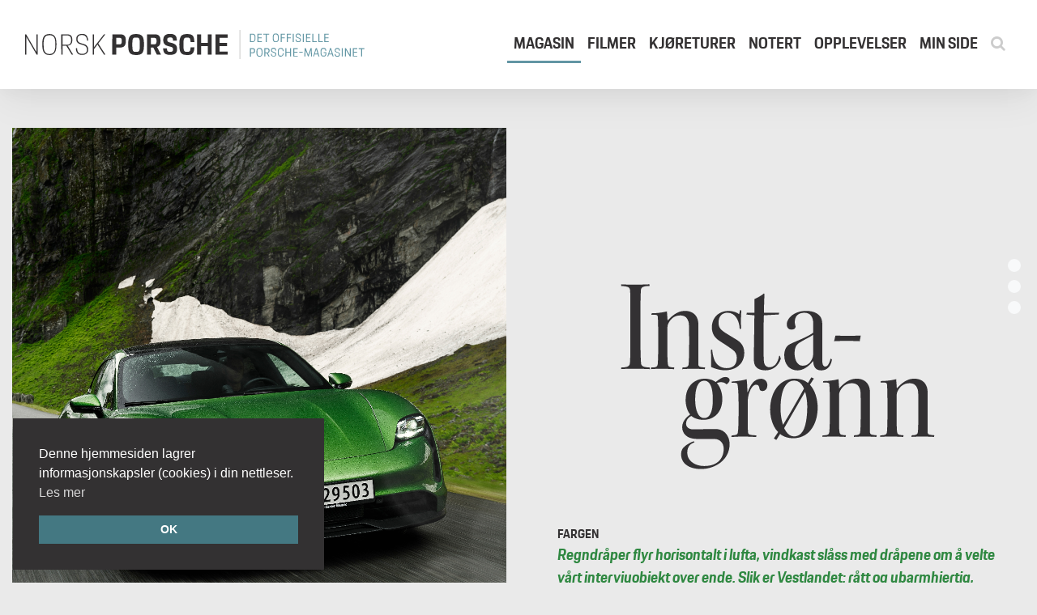

--- FILE ---
content_type: text/html; charset=UTF-8
request_url: https://www.norskporsche.no/magasin/insta-gronn
body_size: 7683
content:
<!doctype html>
<html lang="nb">

  <head>

    <meta charset="utf-8">
    <meta name="viewport" content="width=device-width, initial-scale=1, shrink-to-fit=no">
	<meta property="fb:app_id" content="2253751548282337">

    <link rel="stylesheet" href="/library/norskporsche/bootstrap/css/bootstrap.css">
    <link rel="stylesheet" href="/library/norskporsche/norskporsche-02042020.css">
	<link rel="stylesheet" href="/library/norskporsche/fonts/fontawesome/css/font-awesome.min.css">
      
    <title>Insta-grønn - Norsk Porsche</title>
    
    	<meta name="description" content="Regndråper flyr horisontalt i lufta, vindkast slåss med dråpene om å velte vårt intervjuobjekt over ende. Slik er Vestlandet: rått og ubarmhjertig, men også friskt og herlig. Her må man selv velge å være et glimt av farge.">
	    	    
    <link rel="apple-touch-icon" sizes="180x180" href="/library/favicon/apple-touch-icon.png">
	<link rel="icon" type="image/png" sizes="32x32" href="/library/favicon/favicon-32x32.png">
	<link rel="icon" type="image/png" sizes="16x16" href="/library/favicon/favicon-16x16.png">
	<link rel="mask-icon" href="/library/favicon/safari-pinned-tab.svg" color="#5bbad5">

	<!-- OpenGraph tags -->
	<meta property="og:site_name" content="Norsk Porsche">
	<meta property="og:type" content="website">
	<meta property="og:url" content="https://www.norskporsche.no/magasin/insta-gronn">

		<meta property="og:description" content="Regndråper flyr horisontalt i lufta, vindkast slåss med dråpene om å velte vårt intervjuobjekt over ende. Slik er Vestlandet: rått og ubarmhjertig, men også friskt og herlig. Her må man selv velge å være et glimt av farge.">
			<meta property="og:image" content="http://www.norskporsche.no//library/uploads/magasin/insta-gronn/_1200x800_crop_center-center_none/mamba-green-1.jpg">
		<!-- /OpenGraph tags -->
	
	<script async src="https://www.googletagmanager.com/gtag/js?id=UA-131831916-1"></script> <script>   window.dataLayer = window.dataLayer || [];   function gtag(){dataLayer.push(arguments);}   gtag('js', new Date());    gtag('config', 'UA-131831916-1'); </script>

  </head>
  <body 
  id=""
  class="  	"
    >
 

    <nav class="big-glow navbar sticky-top navbar-expand-xl navbar-light bg-white">
	<div class="topnav container-fluid ">

		<a href="/" class="navbar-brand"><img src="/library/norskporsche/grafikk/logo/norsk-porsche-sort.svg" width="250" height="26" alt="Norsk Porsche" class="logotype">
		

		<img src="/library/norskporsche/grafikk/logo/norsk-porsche-fjord-green-sub.svg"  height="36" alt="Det offisielle Porsche-magasinet" class="logotype-sub d-md-inline d-none">
				
		
		</a>
		<div class="d-flex ml-auto">
		<button class="navbar-toggler" type="button" data-toggle="collapse" data-target="#globalNavbar" aria-controls="globalNavbar" aria-expanded="false" aria-label="Toggle navigation"><span class="navbar-toggler-icon"></span></button>
		</div>
        
        <div class="collapse navbar-collapse" id="globalNavbar">
	        <ul class="navbar-nav ml-auto">
	            <li class="nav-item current"><a class="nav-link" href="/magasin">Magasin</a></li>
	            <li class="nav-item "><a class="nav-link" href="/filmer">Filmer</a></li>
                <li class="nav-item "><a class="nav-link" href="/kategori/kjøreopplevelser">Kjøreturer</a></li>
                <!-- <li class="nav-item "><a class="nav-link" href="/kart">På kartet</a></li> -->
                <li class="nav-item "><a class="nav-link" href="/notert">Notert</a></li>
                <li class="nav-item "><a class="nav-link" href="/opplevelser">Opplevelser</a></li>
                <li class="nav-item "><a class="nav-link" href="/minside">Min side</a></li>
                <li class="nav-item"><a class="nav-link" href="/sok"><i class="fa fa-search"></i></a></li>
            </ul>
         </div>
	 </div>
</nav>

	<!-- Skroll til toppen -->
	<a href="#innhold" id="skrolltopp" data-aos="fade-in"  data-aos-offset="200" data-aos-duration="600" class="d-md-inline d-none"><button type="button" title="Skroll opp" class="btn btn-fjord-green btn-round big-glow" ><span class="fa fa-angle-double-up" ></span></button></a>


  	<main id="innhold">
					
  
<style>
.magasinSakFarge {
    color: #2f8841;
}
</style>
  
<article> 
<time datetime="2021-07-08" pubdate="pubdate"></time>       


 <div class="container-fluid" >
 		
 		<section id="intro">
 		
 		
 	 	<div class="row align-items-center" >
 	<div class="col-md-6 pt-5">
 		 
					<img src="/library/uploads/magasin/insta-gronn/mamba-green-1.jpg" class="img-fluid" alt="Insta-grønn"  width="2604" height="3000" data-aos="fade-in" data-aos-duration="800" >
			</div>
 	<div class="col-md-6 pt-5 px-5">
 		
		
		 
					<img src="/library/uploads/magasin/insta-gronn/Insta-gr%C3%B8nn.svg" id="seksjon-intro" class="img-fluid" alt="Insta-grønn" data-aos="fade-in" data-aos-duration="200" >
				<div class="small text-uppercase"><strong>Fargen</strong></div>
 		<span class="ingress magasinSakFarge">Regndråper flyr horisontalt i lufta, vindkast slåss med dråpene om å velte vårt intervjuobjekt over ende. Slik er Vestlandet: rått og ubarmhjertig, men også friskt og herlig. Her må man selv velge å være et glimt av farge.</span>
 			
	</div>
	</div>
			<hr>
		<div class="d-flex flex-row align-items-center">
		<div class="">
			<a href="http://www.facebook.com/share.php?u=https://www.norskporsche.no/magasin/insta-gronn&title=Insta-gr%C3%B8nn"><button type="button" class="btn btn-light btn-round"><span class="fa fa-facebook-f"></span></button></a>
			<a href="mailto:?&subject=Insta-gr%C3%B8nn&body=https://www.norskporsche.no/magasin/insta-gronn"><button type="button" class="btn btn-light btn-round"><span class="fa fa-envelope"></span></button></a>
			<button data-toggle="collapse" href="#display-current-url"  aria-expanded="false" aria-controls="collapseExample" class="btn btn-light btn-round"><span class="fa fa-share-alt"></span></button>
		</div>
  		<div class="flex-grow-1 px-4">
  
  		<div class="collapse" id="display-current-url">
			<script>
			function kopierURL() {
			  var copyText = document.getElementById("URLinput");
			  copyText.select();
			  document.execCommand("copy");
			  alert("Nettadresse kopiert: " + copyText.value);
			}
			</script>
			<form>
 			
  				<div class="input-group">
  					<input type="text" class="form-control" id="URLinput" value="https://www.norskporsche.no/magasin/insta-gronn">
  					<span class="input-group-append">
    				<button class="btn btn-default" onclick="kopierURL()" type="submit">Kopier adresse</button>
  					</span>
				</div>
  				
			</form>
 			</div>
	
  
	  	</div>
  		<div class="pull-right">
  			 <!-- Publisert -->
  			  <small class="text-uppercase">
  			  
  			  		 		 	  															<strong>Utgivelse:</strong> <a href="http://www.norskporsche.no/magasin/utgivelser/norsk-porsche-nr-6">Norsk Porsche nr. 6</a>
												</small>
	 		 <!-- Publisert -->
	 		 	
  			 <!-- ByLine -->
  			 								 <small class="text-uppercase">
				 					   	<strong class="ml-2">Tekst: </strong>Christer Lundem
				  					</small>
								 <small class="text-uppercase">
				 						<strong class="ml-2">Foto:</strong> Marius Beck Dahle
									</small>
							 			<!-- /ByLine -->
  		</div>
	</div>
			
			
 		<hr>
 		 			
	 		
	 		
		

 
 	
 	<div data-spy="affix" id="dot-nav">
    	<ul>

		<li title="Start"><a href="#intro"><span class="dot-nav-title big-glow">Insta-grønn</span></a></li>

	    	
                 	
       		  <li title="Trollbundet på Instagram"><a href="#seksjon-2063"><span class="dot-nav-title big-glow">Trollbundet på Instagram</span></a></li>
	                	
                 	
                 	
                 	
       		  <li title="Vestlandets Walter Röhrl"><a href="#seksjon-2072"><span class="dot-nav-title big-glow">Vestlandets Walter Röhrl</span></a></li>
	                	
              	
	    </ul>
	</div>
 	
 	

 		
  <!-- Matrix -->
        
						 
						<!-- Innhold -->
					<div class="row my-5 justify-content-center" data-aos="fade-in">
					<div class="col-md-9 ">
						<p>Frank Fylling (42) kommer fra Vestnes, nær Molde. Han står støtt i vindkasta, er hverken redd for vestlandske vinder eller det å skille seg ut. – Skal man få til noe, må man våge å stikke fram nesen, sier han bestemt. Eiendomsmegleren elsker å kjøre artige biler og er ikke redd for Janteloven. – Man må rømme fra det uendelige grå. Bare det å gå å kjøpe en ny Porsche er et steg utenfor A4-ramma. Når du i tillegg bestiller fargen Mamba Green, har du tatt et bevisst valg. Han smiler og kaster et raskt kjærlig blikk bort på bilen sin.</p>
<p>Det er imidlertid litt tilfeldig at Fylling endte opp med akkurat denne fargen. Egentlig hadde han bestilt en mer normal grå Taycan med et vågalt rødt skinninteriør. Ettersom Frank kjører 40 000 km i året, bytter han ofte biler. Denne gangen måtte en selges før en ny kom inn. Da bruksbilen Audi e-tron var solgt, var dessverre den planlagte grå Taycanen allerede levert.<br /></p>

					</div>
					</div>
			<!-- /Innhold -->
					
		
						
						
									
				
			
				
     
		
        
						<!-- Ny Seksjon -->
					</section>
					<section id="seksjon-2063">
										
			<!-- /Seksjon -->
						 
					
		
						
						
									
				
			
				
     
		
        
						 
					
		
						
						<!-- Tekst og bilde -->
			<div class="row my-5 align-items-center" data-aos="fade-in">
			
									<div class="col-md-6 ">
							<p><strong>Trollbundet på Instagram<br /></strong>Inspirasjonen kom fra uventet hold. På <a href="https://www.instagram.com/porsche_norge/">Porsche Norges Instagram-konto</a> fant han reklamebilder fra Marius Beck Dahle. Beck Dahles bilder trollbandt Frank. På fotoene så man vill vestlandsnatur og en uimotståelig Mamba Green Porsche Taycan. Fylling ble forelsket der og da. Denne bilen måtte han bare ha! Dessverre var dette ikke helt enkelt – bilen tilhørte Jørgen Romestrand, som er leder for Porsche Center Ålesund. Sånne trivialiteter stopper ikke en engasjert eiendomsmegler. Etter å ha blitt plaget med lange mails og daglige telefoner, ga eieren til sist etter. Frank hadde endelig sin Mamba Green (fargekode M6S) Taycan. Nyansen er for øvrig oppkalt etter en svært giftig slangeart av mamba-slekten Dendroaspis, nærmere bestemt den østlige grønne mambaen som holder til i kystregionene i det sørlige Øst-Afrika. Fronten på en Taycan kan da også minne litt om en slange. Uansett skaper farge og bil reaksjoner. Mamba Green er ikke en kulør hentet fra Porsches arkiver, men et produkt av fremoverrettet filosofi. </p>
						</div>
						<div class="col-md-6 " data-aos="fade-in">
																					<img src="/library/uploads/magasin/insta-gronn/_800xAUTO_crop_center-center_none/mamba-green-2.jpg" class="img-fluid" alt="Mamba Green 2">
							<span class="small"></span>
													</div>
									
						</div>
			<!-- /Tekst og bilde -->
						
									
				
			
				
     
		
        
						 
					
		
						
						<!-- Tekst og bilde -->
			<div class="row my-5 align-items-center" data-aos="fade-in">
			
									<div class="col-md-6 " data-aos="fade-in">
																					<img src="/library/uploads/magasin/insta-gronn/_800xAUTO_crop_center-center_none/mamba-green-3.jpg" class="img-fluid" alt="Mamba Green 3">
							<span class="small"></span>
													</div>
						<div class="col-md-6 ">
							<p>Verden står nemlig ikke stille; det finnes skapende kreativ teknologi og farger som gir nye fornemmelser. Reaksjonene bilen vekker, får Frank til å dra på smilebåndet. – I grove trekk finnes det to typer respons: Enten «For en fantastisk farge!» eller «Oi, den var jammen grønn!». Uansett er ingen uberørte. </p>
<p>Fylling har hatt flere Porscher tidligere. Han liker kvaliteten og den helt spesielle følelsen du får av å kjøre en Porsche. <br />
– Ingen andre biler har den kombinasjonen av driftssikkerhet og sportslighet som Porsche har, sier han, med trykk på adjektivene. – I Taycan har jeg både komfort og brutalitet. At bilen er elektrisk, er faktisk ikke noe jeg tenker på. Først og fremst er det en rå sportsbil. Tidligere var jeg kanskje litt mer forsiktig med valg av farger. Foruten en Guards red 991 GT3 Club Sport har bilene mine ofte vært grå eller sorte.</p>
						</div>
						</div>
			<!-- /Tekst og bilde -->
						
									
				
			
				
     
		
        
						 
					
		
						
						
						<!-- Sitat -->
					<div class="row my-5 justify-content-center">
					<div class="col-md-10">
					<blockquote class="blockquote magasinSakFarge text-center">
 						 <p class="mb-0 text-center">«Først og fremst er det en rå sportsbil.»</p>
 						 					</blockquote>
					</div>
					</div>
			<!-- /Sitat -->
									
				
			
				
     
		
        
						<!-- Ny Seksjon -->
					</section>
					<section id="seksjon-2072">
										
			<!-- /Seksjon -->
						 
					
		
						
						
									
				
			
				
     
		
        
						 
						<!-- Innhold -->
					<div class="row my-5 justify-content-center" data-aos="fade-in">
					<div class="col-md-9 ">
						<p><strong>Vestlandets Walter Röhrl<br /></strong>Bilinteressen fikk han veldig tidlig. I barnehagen laget han racerbillyder og løp rundt med en tallerken i hånda som ratt. Onkelen kom alltid innom med forskjellige biler på tunet. Han hadde temmelig eklektisk smak. En dag sto en Fiat Croma Turbo der, en annen dag en Chevrolet Suburban. </p>
<p>Onkelens nysgjerrighet smittet over på den unge Fylling. Franks første bil ble en uvanlig Audi GT Coupé med den legendariske femsylindrede motoren. Ja, akkurat den samme motoren du hører brøle i rallyfilmer fra åttitallet med monsteret Audi Urquattro. GT Coupéen ble bygget om for å ligne en Urquattro og lakkert i safran-gull metallic. Med rally-tributen sin brummet unge Fylling rundt på krokete vestlandsveier og følte seg som <a href="https://en.wikipedia.org/wiki/Walter_R%C3%B6hrl" target="_blank" rel="noreferrer noopener">Walter Röhrl</a>. Dette var starten på en livslang pasjon og hyppige bilbytter. <br /></p>
<p>I dag har Fylling hatt navnet sitt på over 80 vognkort. Porsche-reisen hans startet i voksen alder, med et minne fra barndommen. Naboen restaurerte en flott VW Boble, og Fylling likte alltid formen på den. Porsche 911 var i hans verden den enkle Boblen som med tiden forvandlet seg til en vakker prinsesse. Fyllings første Porsche ble kjøpt i 2002: En klassisk 911, en sølv 993 C4. Her startet reisen som har ledet til en grønn Taycan.<br /></p>
<p>Ikke hvilken som helst Porsche, men en Mamba Green Taycan som kan få en lang vinter til å virke litt kortere. Vi ser Fylling og hans Taycan snirkle seg oppover fjellsidene som en slange. Gradvis forsvinner den som en grønn prikk inn i den grå tåka. Er det mulig at en farge på en bil kan få deg litt gladere? Etter å ha møtt Fylling og hans bil tror i alle fall vi det. Vi smiler selv i vår grå sedan på vei ned fra fjellene, mens vi drømmer at vi kjører en mambagrønn Taycan.</p>

					</div>
					</div>
			<!-- /Innhold -->
					
		
						
						
									
				
			
				
     
		
          
		<!-- Matrix -->
		

	

	<div class="row my-5 justify-content-center">
		
	</div>


		</section>
 		
	</div>
	
	
</article>
	
	<hr>
	 <div class="container-fluid">
 
 	<section id="relatert"  class="row">


                	<div class="col-12 col-md-3" data-aos="fade-up" data-aos-duration="000" >
						<!-- card -->
			
			
			 <div class="card mb-3" data-aos="fade-in" data-aos-easing="ease-in-quad" data-aos-duration="800">
				
							 
  				
					<a href="http://www.norskporsche.no/magasin/pastellpryd"><img src="/library/uploads/magasin/pastellpryd/_1600x1100_crop_center-center_none/fargen-beige-metallic.jpg" class="card-img" alt="Fargen Beige Metallic"></a>
								
								
								
				<div class="card-body d-flex flex-row">
					<a href="http://www.norskporsche.no/magasin/pastellpryd">
						<h3 class="card-title">Pastellpryd</h3>
						
						<div class="flex-grow-1">
							Helle Styrmoe er en sprudlende dame på knappe 60 år. Hun oser av overskudd og energi. Dette er en kv...
		  				</div>
		  				<div class="">
		  					<a href="http://www.norskporsche.no/magasin/pastellpryd" class="pull-right"><button type="button" class="btn btn-light btn-round"><span class="fa fa-arrow-right"></span></button></a>
		  				</div>
						
						
						
					</a>
				</div>
				
			  </div>
		
		<!-- /card -->
		
		
					</div>
			

                	<div class="col-12 col-md-3" data-aos="fade-up" data-aos-duration="100" >
						<!-- card -->
			
			
			 <div class="card mb-3" data-aos="fade-in" data-aos-easing="ease-in-quad" data-aos-duration="800">
				
							 
  				
					<a href="http://www.norskporsche.no/magasin/god-som-gull"><img src="/library/uploads/magasin/god-som-gull/_1600x1100_crop_center-center_none/fargen-1.jpg" class="card-img" alt="Fargen 1"></a>
								
								
								
				<div class="card-body d-flex flex-row">
					<a href="http://www.norskporsche.no/magasin/god-som-gull">
						<h3 class="card-title">God som gull</h3>
						
						<div class="flex-grow-1">
							I åkerlandskap og høstlig fargespill skinner en 1984-modell 928 S om kapp med solen. Platinum Metall...
		  				</div>
		  				<div class="">
		  					<a href="http://www.norskporsche.no/magasin/god-som-gull" class="pull-right"><button type="button" class="btn btn-light btn-round"><span class="fa fa-arrow-right"></span></button></a>
		  				</div>
						
						
						
					</a>
				</div>
				
			  </div>
		
		<!-- /card -->
		
		
					</div>
			

                	<div class="col-12 col-md-3" data-aos="fade-up" data-aos-duration="200" >
						<!-- card -->
			
			
			 <div class="card mb-3" data-aos="fade-in" data-aos-easing="ease-in-quad" data-aos-duration="800">
				
							 
  				
					<a href="http://www.norskporsche.no/magasin/vis-meg-hvilken-farge-du-har"><img src="/library/uploads/magasin/vis-meg-hvilken-farge-du-har/_1600x1100_crop_center-center_none/bahama-gelb-1.jpg" class="card-img" alt="Bahama Gelb 1"></a>
								
								
								
				<div class="card-body d-flex flex-row">
					<a href="http://www.norskporsche.no/magasin/vis-meg-hvilken-farge-du-har">
						<h3 class="card-title">Vis meg hvilken farge du har ...</h3>
						
						<div class="flex-grow-1">
							Farge har alltid vært et viktig moment for Porsche-eiere, og det er et stort utvalg å velge fra. I d...
		  				</div>
		  				<div class="">
		  					<a href="http://www.norskporsche.no/magasin/vis-meg-hvilken-farge-du-har" class="pull-right"><button type="button" class="btn btn-light btn-round"><span class="fa fa-arrow-right"></span></button></a>
		  				</div>
						
						
						
					</a>
				</div>
				
			  </div>
		
		<!-- /card -->
		
		
					</div>
			

                	<div class="col-12 col-md-3" data-aos="fade-up" data-aos-duration="300" >
						<!-- card -->
			
			
			 <div class="card mb-3" data-aos="fade-in" data-aos-easing="ease-in-quad" data-aos-duration="800">
				
							 
  				
					<a href="http://www.norskporsche.no/magasin/helt-gronn"><img src="/library/uploads/magasin/helt-gronn/_1600x1100_crop_center-center_none/2-fargen-1.jpg" class="card-img" alt="2 Fargen 1"></a>
								
								
								
				<div class="card-body d-flex flex-row">
					<a href="http://www.norskporsche.no/magasin/helt-gronn">
						<h3 class="card-title">Helt Grønn</h3>
						
						<div class="flex-grow-1">
							Irish Green har vært med 911 siden begynnelsen. Da Frode Nilsen kjøpte sin første 911, valgte han å ...
		  				</div>
		  				<div class="">
		  					<a href="http://www.norskporsche.no/magasin/helt-gronn" class="pull-right"><button type="button" class="btn btn-light btn-round"><span class="fa fa-arrow-right"></span></button></a>
		  				</div>
						
						
						
					</a>
				</div>
				
			  </div>
		
		<!-- /card -->
		
		
					</div>
			

        


 	</section>

</div>
	
		<div class="modal fade" id="NorskPorscheModal" tabindex="-1" role="dialog" aria-labelledby="NorskPorscheModalLabel" aria-hidden="true">
  <div class="modal-dialog" role="document">
    <div class="modal-content">

      
      <div class="modal-body">
		
		
       <button type="button" class="close" data-dismiss="modal" aria-label="Lukk">
          <i class="fa fa-times-circle" aria-hidden="true"></i>
        </button>        

                        <img src="" alt="" id="image" class="img-fluid">

      </div>

    </div>
  </div>
</div> 
	



			
	</main>	
	
	
	
		
	
			 <hr>
    <footer class="container-fluid py-1"  data-aos="fade-in" data-aos-once="true">
     
        <div class="row mt-3">
        <div class="col-6 col-md d-none d-sm-block">
          <h5>Magasin</h5>
          <ul class="list-unstyled">
            <li><a  href="/kategori/entusiasten">Entusiasten</a></li>
            <li><a  href="/kategori/roadtrip">Roadtrip</a></li>
            <li><a  href="/kategori/racing">Racing</a></li>
             <li><a  href="/magasin/">Flere kategorier</a></li>
             <li><a  href="/magasin/utgivelser">Utgivelser</a></li>
          </ul>
        </div>
        <div class="col-6 col-md d-none d-sm-block">
          <h5>Porsche i Norge</h5>
          <ul class="list-unstyled">
            <li><a  href="/klubb">Klubber</a></li>
            <li><a  href="/kalender">Kalender</a></li>
            <li><a  href="/kart">På kartet</a></li>
            <li><a  href="/sok">Søk</a></li>
          </ul>
        </div>
        <div class="col-6 col-md d-none d-sm-block">
          <h5>Siste saker</h5>
          <ul class="list-unstyled">

		
				
						 <li><a  href="http://www.norskporsche.no/magasin/luftkjolt-topptur-er-ren-opptur">Luftkjølt topptur er ren ...</a></li>
				 <li><a  href="http://www.norskporsche.no/magasin/en-smak-av-piemonte">En smak av Piemonte</a></li>
				 <li><a  href="http://www.norskporsche.no/magasin/pasjon-for-papaya">Pasjon for papaya</a></li>
				 <li><a  href="http://www.norskporsche.no/magasin/reisebrev-fra-namibia">Reisebrev fra Namibia</a></li>
		
          </ul>
        </div>
        <div class="col-6 col-md d-none d-sm-block">
          <h5>Andre kanaler</h5>
          <ul class="list-unstyled">
            <li><a  href="https://www.facebook.com/norskporsche" target="_blank">Facebook</a></li>
            <li><a  href="https://www.instagram.com/porsche_norge/" target="_blank">Instagram</a></li>
            <li><a  href="https://www.youtube.com/channel/UCY83k92yUy-0evx46JtCICg" target="_blank">YouTube</a></li>
            <li><a  href="http://www.porsche.no" target="_blank">Porsche Norge</a></li>
          </ul>
        </div>
        <div class="col-12 col-md ">
        <img src="/library/norskporsche/grafikk/logo/norsk-porsche-sort.svg" width="160" alt="Norsk Porsche" class="">
         <small>
          <ul class="list-unstyled mb-3 py-5 ">
            <li >&copy; 2018-2026</li>
            
            
					<li>
				<a href="http://www.norskporsche.no/personvern">Personvern</a>
							</li>
					<li>
				<a href="http://www.norskporsche.no/brukeravtale">Brukeravtale</a>
							</li>
					<li>
				<a href="http://www.norskporsche.no/om-norsk-porsche">Om Norsk Porsche</a>
							</li>
		
          </ul></small>
        </div>
      </div>
    </footer>
    
    	

		
	
    <script src="https://code.jquery.com/jquery-3.3.1.slim.min.js" integrity="sha384-q8i/X+965DzO0rT7abK41JStQIAqVgRVzpbzo5smXKp4YfRvH+8abtTE1Pi6jizo" crossorigin="anonymous"></script>
    <script src="https://cdnjs.cloudflare.com/ajax/libs/popper.js/1.14.3/umd/popper.min.js" integrity="sha384-ZMP7rVo3mIykV+2+9J3UJ46jBk0WLaUAdn689aCwoqbBJiSnjAK/l8WvCWPIPm49" crossorigin="anonymous"></script>

	<!-- AOS -->
    <link rel="stylesheet" href="https://cdnjs.cloudflare.com/ajax/libs/aos/2.3.4/aos.css">
  	<script src="https://cdnjs.cloudflare.com/ajax/libs/aos/2.3.4/aos.js"></script>
    <script>
  			AOS.init({
			   		once: true
					})
	</script>
	<!-- /AOS -->    

 
    <!-- Lightbox -->
   
   
    <!-- Vertical dot nav -->
	 <link rel="stylesheet" href="/library/norskporsche/modules/vertical-dot-nav/vertical-dot-nav.css">    
    <script src="/library/norskporsche/modules/vertical-dot-nav/vertical-dot-nav.js"></script>
    <!-- /Vertical dot nav -->
    
    
    <script src="/library/norskporsche/bootstrap/js/bootstrap.js"></script>
    <script src="/library/norskporsche/norskporsche.js"></script>


<div id="gdpr-acceptance" role="dialog" aria-live="polite" aria-label="cookieconsent" aria-describedby="cookieconsent:desc" class="cc-window cc-floating cc-type-info cc-theme-block cc-bottom cc-left" style="display: none">
	<span id="cookieconsent:desc" class="cc-message">Denne hjemmesiden lagrer informasjonskapsler (cookies) i din nettleser.&nbsp; <a aria-label="learn more about cookies" role="button" tabindex="0" class="cc-link" href="/personvern" rel="noopener noreferrer nofollow" target="_blank">Les mer</a></span>
	<div class="cc-compliance">
		<a id="consent-button" href="#" aria-label="dismiss cookie message" role="button" tabindex="0" class="cc-btn cc-dismiss">OK</a>
	</div>
</div>

<script type="text/javascript">
  // Run immediately - no need to wait for page load for this simple check
  (function() {
    // Only show banner if consent hasn't been given
    if (localStorage.getItem('gdpr-accept') !== 'ok') {
      document.getElementById("gdpr-acceptance").style.display = 'block';
    }

    // If accept, hide banner and remember choice
    document.getElementById("consent-button").onclick = function() {
      document.getElementById("gdpr-acceptance").style.display = 'none';
      localStorage.setItem('gdpr-accept', 'ok');
    };
  })();
</script>

  </body>
</html>

--- FILE ---
content_type: text/css
request_url: https://www.norskporsche.no/library/norskporsche/norskporsche-02042020.css
body_size: 3271
content:
/*!
 * Norsk Porsche
 */
  
@font-face {
  font-family: 'PorscheNext';
  src: url('/library/norskporsche/fonts/PorscheNext/PorscheNext-Bold.ttf') format('truetype');
  font-weight: 700;
  font-style: normal;
}
@font-face {
  font-family: 'PorscheNext';
  src: url('/library/norskporsche/fonts/PorscheNext/PorscheNext-Thin.ttf') format('truetype');
  font-weight: 100;
  font-style: normal;
}
@font-face {
  font-family: 'PorscheNext';
  src: url('/library/norskporsche/fonts/PorscheNext/PorscheNext-Italic.ttf') format('truetype');
  font-weight: 400;
  font-style: italic;
}
@font-face {
  font-family: 'PorscheNext';
  src: url('/library/norskporsche/fonts/PorscheNext/PorscheNext-BoldItalic.ttf') format('truetype');
  font-weight: 700;
  font-style: italic;
}
@font-face {
  font-family: 'PorscheNext';
  src: url('/library/norskporsche/fonts/PorscheNext/PorscheNext-Regular.ttf') format('truetype');
  font-weight: 400;
  font-style: normal;
}
@font-face {
  font-family: 'PorscheNext';
  src: url('/library/norskporsche/fonts/PorscheNext/PorscheNext-ThinItalic.ttf') format('truetype');
  font-weight: 100;
  font-style: italic;
}

@font-face {
  font-family: 'Kepler';
  src: url('/library/norskporsche/fonts/Kepler/KeplerStd-ScnDisp.otf') format('opentype');
  font-weight: 400;
  font-style: normal;
}

/*!
 * Fade in/out
 */

#innhold {
    animation: fadeSiteIn 0.5s ease forwards; /* [1] */
}

#innhold.fadeSiteOut {
  animation:  fadeSiteOut 0.5s ease forwards; /* [2] */
}


@keyframes fadeSiteIn { /* [1] */
    from   { opacity: 0; }
    to    { opacity: 1; }
}

@keyframes fadeSiteOut { /* [2] */
    from   { opacity: 1; }
    to     { opacity: 0; }
}


/*!
 * General
 */
 

html,
body {
  height: 100%;
 scroll-behavior: smooth;
}



body {
  
  	font-family: PorscheNext, sans-serif;
	background-color: #eaeaea;
    font-size: 1rem;
    font-weight: 100;
	font-size: 1.2rem;
    line-height: 1.5;
    color:#333132;    
	}


a:link, a:visited {
color: #333132;
text-decoration:none;
}

a, a:hover {
color: #447882;
text-decoration:none;
}

footer a {
    color:#333132;
    opacity:0.5;
}
.container-fluid {
    max-width: 1600px;
    
}

::-moz-selection {
 color: white;
 background-color: #6296a4;
}
::selection {
 color: white;
 background-color: #6296a4;
}

.bg-dark {
    background-color: #333132 !important;
}


.red {
color: #f26f61 !important;
}

.fjord-green {
color: #447882 !important;
}
.fjord-green-3 {
color: #6296a4 !important;
}

#innhold {
min-height:500px;
}
.text-light {
color: #eaeaea !important;
}

.strong {
font-weight:800;
}

.fa {
 color:#ccc;
}
.fa:hover {
 color:#447882;
}

.btn-round {
    width: 40px;
    height: 40px;
    border-radius: 50%;
}

.btn {
        border-radius: 2rem;
        transition: 0.5s;
          background-size: 200% auto;
    }
    
.btn:hover {
  background-position: right center; 
}

.btn-fjord-green {
background-color: #447882;
background-image: linear-gradient(to right, #447882 0%, #6296a4 100%);
}

.btn-branded {
border-radius: 0rem;
background-color: #D5001C;
}

.form-control, .input-group {
        border-radius: 2rem;
}    
.navbar {
	text-transform:uppercase;
	font-weight:600;
	
}

.navbar .container-fluid {
    margin: 1rem auto;   
}

.navbar-brand {
    padding-top: 0.8rem;
    padding-bottom: 0.8rem;
}

.navbar-light .navbar-nav .nav-link {
    color:#333132;
}


.navbar-light .navbar-nav  a:hover.nav-link {
  color: #447882;
}

.nav-item.current a {
border-bottom:3px solid #6296a4;
}



footer.container-fluid {
    
}

.grow { transition: all .2s ease-in-out; }
.grow:hover { transform: scale(1.1); }

.big-glow {
box-shadow: 0 4px 24px rgba(0,0,0,.05), 0 14px 48px rgba(0,0,0,.06);
}


.card, .card-img  {
  border-radius: 0;
  border:0;
  }

.card-img-overlay {
    position: absolute;
    top:auto;
    right: 0;
    bottom: 0;
    left: 0;
    padding: 1.25rem;
}
.card-text {
font-size:1rem;
line-height:1.2rem;
}

.backgroundimage {
  height: 100%; 
  background-position: top center;
  -webkit-background-size: cover;
  -moz-background-size: cover;
  -o-background-size: cover;
  background-size: cover;  background-repeat: no-repeat;
  
}

.backgroundimagetext a, .backgroundimagetext a:visited {
position:absolute;
padding:2rem;
bottom:2rem;
right:2rem;
color:#fff;
text-shadow: 1px 1px #000;
}

.blockquote {
font-size:1.8em;
font-weight:700;
font-style:italic;
}


h1 {
    font-family: Kepler, serif;
    font-size: 4rem;
    letter-spacing:-0.1rem;
    line-height:4rem;
}

@media screen and (max-width:768px){
  h1{
     font-size:2em;
      letter-spacing:-0.05rem;

  }    
}

h2, h3  {
	font-weight:100;
}

h2.card-title {
    font-family: Kepler, serif;
   
}

h3.card-title {
    font-family: Kepler, serif;
   
}

h4 {
	font-weight:800;
}



.ingress {
font-weight:700;
font-style:italic;
}

.vertical-border-right {
border-right: 1px solid rgba(0, 0, 0, 0.1);
}
.vertical-border-left {
border-left: 1px solid rgba(0, 0, 0, 0.1);
}

p a:link {
color:#333132;
  background-image: linear-gradient(to right, #447882, #447882);
  background-position: 0 1.6rem;
  background-repeat: repeat-x;
  background-size: 2px 2px;
}
p a:hover {
text-decoration:none;
}

.hover-effect:hover {
 opacity:0.8;
  transition: opacity .2s ease-out;
  -moz-transition: opacity .2s ease-out;
  -webkit-transition: opacity .2s ease-out;
  -o-transition: opacity .2s ease-out;
}
 
.kart-markor-inner-wrapper {
width:250px;
}

.kart-markor-inner-wrapper h5 {
font-family: PorscheNext, sans-serif;
}

.form-control {
background-color:#f8f9fa;
border:#f8f9fa;
}

.bg-gradient-dark {
background: -moz-linear-gradient(top, rgba(0,0,0,0) 0%, rgba(0,0,0,1) 100%);
background: -webkit-linear-gradient(top, rgba(0,0,0,0) 0%,rgba(0,0,0,1) 100%);
background: linear-gradient(to bottom, rgba(0,0,0,0) 0%,rgba(0,0,0,1) 100%);
filter: progid:DXImageTransform.Microsoft.gradient( startColorstr='#00000000', endColorstr='#000000',GradientType=0 );
}

.bg-gradient-white-top {

background: -moz-linear-gradient(top, rgba(255,255,255,1) 0%, rgba(255,255,255,0) 100%);
background: -webkit-linear-gradient(top, rgba(255,255,255,1) 0%,rgba(255,255,255,0) 100%);
background: linear-gradient(to bottom, rgba(255,255,255,1) 0%,rgba(255,255,255,0) 100%);
filter: progid:DXImageTransform.Microsoft.gradient( startColorstr='#fff', endColorstr='#fff',GradientType=0 );
}



.navbar .navbar-toggler-icon {
background-image: url('/library/norskporsche/grafikk/navigasjon/hamburger1.svg?color=447882');
border-color:#fff;
}
.navbar-toggler {
  border: none;
  outline: none;
}

/*!
 * Branded Opplevelser
 */
 
 .seksjon-opplevelser {
 	background-color: #fff;	
 	}
 

/*!
 * Modal
 */
 
.modal-dialog {
      max-width: 90%;
      margin: 30px auto;
  }


.modal-body {
  position:relative;
  padding:0px;
  min-height:400px;
  background:#ccc;
}


.close {
  position:absolute;
  right:-30px;
  top:0;
  z-index:9999;
  font-size:2rem;
  font-weight: normal;
  color:#fff;
  opacity:1;
}

#image {
  min-height:200px;
}


#skrolltopp {
  position: fixed;
  bottom: 3rem; /* Place the button at the bottom of the page */
  left: 3rem; /* Place the button 30px from the right */
  z-index: 99; /* Make sure it does not overlap */
}


/* COOKIEBAR */
.cc-window{opacity:1;-webkit-transition:opacity 1s ease;transition:opacity 1s ease}.cc-window.cc-invisible{opacity:0}.cc-animate.cc-revoke{-webkit-transition:transform 1s ease;-webkit-transition:-webkit-transform 1s ease;transition:-webkit-transform 1s ease;transition:transform 1s ease;transition:transform 1s ease,-webkit-transform 1s ease}.cc-animate.cc-revoke.cc-top{-webkit-transform:translateY(-2em);transform:translateY(-2em)}.cc-animate.cc-revoke.cc-bottom{-webkit-transform:translateY(2em);transform:translateY(2em)}.cc-animate.cc-revoke.cc-active.cc-top{-webkit-transform:translateY(0);transform:translateY(0)}.cc-animate.cc-revoke.cc-active.cc-bottom{-webkit-transform:translateY(0);transform:translateY(0)}.cc-revoke:hover{-webkit-transform:translateY(0);transform:translateY(0)}.cc-grower{max-height:0;overflow:hidden;-webkit-transition:max-height 1s;transition:max-height 1s}
.cc-revoke,.cc-window{position:fixed;overflow:hidden;-webkit-box-sizing:border-box;box-sizing:border-box;font-family:Helvetica,Calibri,Arial,sans-serif;font-size:16px;line-height:1.5em;display:-webkit-box;display:-ms-flexbox;display:flex;-ms-flex-wrap:nowrap;flex-wrap:nowrap;z-index:9999}.cc-window.cc-static{position:static}.cc-window.cc-floating{padding:2em;max-width:24em;-webkit-box-orient:vertical;-webkit-box-direction:normal;-ms-flex-direction:column;flex-direction:column}.cc-window.cc-banner{padding:1em 1.8em;width:100%;-webkit-box-orient:horizontal;-webkit-box-direction:normal;-ms-flex-direction:row;flex-direction:row}.cc-revoke{padding:.5em}.cc-revoke:hover{text-decoration:underline}.cc-header{font-size:18px;font-weight:700}.cc-btn,.cc-close,.cc-link,.cc-revoke{cursor:pointer}.cc-link{opacity:.8;text-decoration:underline}.cc-link:hover{opacity:1}.cc-link:active,.cc-link:visited{color:initial}.cc-btn{display:block;padding:.4em .8em;font-size:.9em;font-weight:700;border-width:2px;border-style:solid;text-align:center;white-space:nowrap}.cc-highlight .cc-btn:first-child{background-color:transparent;border-color:transparent}.cc-highlight .cc-btn:first-child:focus,.cc-highlight .cc-btn:first-child:hover{background-color:transparent;text-decoration:underline}.cc-close{display:block;position:absolute;top:.5em;right:.5em;font-size:1.6em;opacity:.9;line-height:.75}.cc-close:focus,.cc-close:hover{opacity:1}
.cc-revoke.cc-top{top:0;left:3em;border-bottom-left-radius:.5em;border-bottom-right-radius:.5em}.cc-revoke.cc-bottom{bottom:0;left:3em;border-top-left-radius:.5em;border-top-right-radius:.5em}.cc-revoke.cc-left{left:3em;right:unset}.cc-revoke.cc-right{right:3em;left:unset}.cc-top{top:1em}.cc-left{left:1em}.cc-right{right:1em}.cc-bottom{bottom:1em}.cc-floating>.cc-link{margin-bottom:1em}.cc-floating .cc-message{display:block;margin-bottom:1em;hyphens:manual}.cc-window.cc-floating .cc-compliance{-webkit-box-flex:1;-ms-flex:1 0 auto;flex:1 0 auto}.cc-window.cc-banner{-webkit-box-align:center;-ms-flex-align:center;align-items:center}.cc-banner.cc-top{left:0;right:0;top:0}.cc-banner.cc-bottom{left:0;right:0;bottom:0}.cc-banner .cc-message{display:block;-webkit-box-flex:1;-ms-flex:1 1 auto;flex:1 1 auto;max-width:100%;margin-right:1em}.cc-compliance{display:-webkit-box;display:-ms-flexbox;display:flex;-webkit-box-align:center;-ms-flex-align:center;align-items:center;-ms-flex-line-pack:justify;align-content:space-between}.cc-floating .cc-compliance>.cc-btn{-webkit-box-flex:1;-ms-flex:1;flex:1}.cc-btn+.cc-btn{margin-left:.5em}
@media print{.cc-revoke,.cc-window{display:none}}@media screen and (max-width:900px){.cc-btn{white-space:normal}}@media screen and (max-width:414px) and (orientation:portrait),screen and (max-width:736px) and (orientation:landscape){.cc-window.cc-top{top:0}.cc-window.cc-bottom{bottom:0}.cc-window.cc-banner,.cc-window.cc-floating,.cc-window.cc-left,.cc-window.cc-right{left:0;right:0}.cc-window.cc-banner{-webkit-box-orient:vertical;-webkit-box-direction:normal;-ms-flex-direction:column;flex-direction:column}.cc-window.cc-banner .cc-compliance{-webkit-box-flex:1;-ms-flex:1 1 auto;flex:1 1 auto}.cc-window.cc-floating{max-width:none}.cc-window .cc-message{margin-bottom:1em}.cc-window.cc-banner{-webkit-box-align:unset;-ms-flex-align:unset;align-items:unset}.cc-window.cc-banner .cc-message{margin-right:0}}
.cc-floating.cc-theme-classic{padding:1.2em;border-radius:5px}.cc-floating.cc-type-info.cc-theme-classic .cc-compliance{text-align:center;display:inline;-webkit-box-flex:0;-ms-flex:none;flex:none}.cc-theme-classic .cc-btn{border-radius:5px}.cc-theme-classic .cc-btn:last-child{min-width:140px}.cc-floating.cc-type-info.cc-theme-classic .cc-btn{display:inline-block}
.cc-theme-edgeless.cc-window{padding:0}.cc-floating.cc-theme-edgeless .cc-message{margin:2em;margin-bottom:1.5em}.cc-banner.cc-theme-edgeless .cc-btn{margin:0;padding:.8em 1.8em;height:100%}.cc-banner.cc-theme-edgeless .cc-message{margin-left:1em}.cc-floating.cc-theme-edgeless .cc-btn+.cc-btn{margin-left:0}
#gdpr-acceptance, #gdpr-acceptance a {
    background-color: rgb(51, 49, 50);
    color: #fff;
}
#gdpr-acceptance a#consent-button {
    background: white;
    background-color: rgb(68, 120, 130);
    border: none;
}
#gdpr-acceptance a#consent-button:hover {
    background-color: rgb(106, 158, 168);
}

--- FILE ---
content_type: text/css
request_url: https://www.norskporsche.no/library/norskporsche/modules/vertical-dot-nav/vertical-dot-nav.css
body_size: 314
content:


#dot-nav {

direction: rtl;  
position:fixed;
	right: 10px;
	top: 50%;
	margin-top: -50px;
	height: 100px;
	z-index: 500;
}

a .dot-nav-title {
background-color:#f8f9fa;
	border-radius: 15px 15px 15px 15px;
border:15px solid #f8f9fa;
font-weight:500;
margin-right:15px;
opacity: 0;
  white-space: nowrap;
  visibility: hidden;
  transition: visibility 0s linear 300ms, opacity 300ms;

}
a:hover .dot-nav-title {
 opacity: 1;
  visibility: visible;
  transition: visibility 0s linear 0s, opacity 300ms;
}
#dot-nav ul {
	list-style: none;
	margin:0;
	padding: 0;
}
#dot-nav li {
	position: relative;
	background-color: #f8f9fa;
	border:3px solid #f8f9fa;
	border-radius: 15px 15px 15px 15px;
	cursor: pointer;
	padding: 5px;
	height: 10px;
	margin: 10px 10px 0px 0px;
	width: 10px;
	vertical-align:bottom;
	
}
#dot-nav li.active, #dot-nav li:hover {
	background-color: #447882;
}

#dot-nav a {
	outline: 0;
	vertical-align:top;
	margin: 0px 0px 0px 25px;
	position: relative;
	top:-15px;
}


--- FILE ---
content_type: image/svg+xml
request_url: https://www.norskporsche.no/library/uploads/magasin/insta-gronn/Insta-gr%C3%B8nn.svg
body_size: 2227
content:
<?xml version="1.0" encoding="UTF-8"?>
<!-- Generator: Adobe Illustrator 25.2.1, SVG Export Plug-In . SVG Version: 6.00 Build 0)  -->
<svg xmlns="http://www.w3.org/2000/svg" xmlns:xlink="http://www.w3.org/1999/xlink" id="Layer_1" x="0px" y="0px" viewBox="0 0 841.9 595.3" style="enable-background:new 0 0 841.9 595.3;" xml:space="preserve">
<style type="text/css">
	.st0{fill:#333133;}
</style>
<g>
	<path class="st0" d="M139.3,185.7c0-21.7,0-28.3-0.3-35.9c-0.3-8.4-3.8-9.2-17.3-10.2l0.3-3.1c5.4,0.3,16.8,0.8,26.3,0.8   c9.2,0,22.2-0.8,27.5-0.8l0.3,3.1c-12.5,0.3-16.1,2.3-16.6,8.2c-0.3,5.1-0.8,16.1-0.8,36.7v60.4c0,22.2,0.5,33.4,1,41   c0.3,7.4,4.3,8.7,16.6,9.4v3.1c-6.6-0.3-19.6-0.8-28.3-0.8c-8.4,0-21.2,0.3-26.3,0.8l0.3-3.1c12-0.3,16.1-2.3,16.6-8.7   c0.5-5.9,0.8-14.8,0.8-41.8V185.7z"></path>
	<path class="st0" d="M178.8,295.3c10.2-0.3,12.5-1,13-7.6c0.5-7.9,0.8-16.8,0.8-28v-29.1c0-14.5-0.3-25.2-0.8-31.9   c-0.3-3.8-1.8-4.3-12.2-4.1l0.3-2.8c8.9,0,20.9-1.3,29.3-3.6c0.5,5.6,1,13.3,1.3,17.6c7.9-8.7,18.6-18.6,33.1-18.6   c13.3,0,20.1,6.6,23.2,13.3c1.8,3.8,2.5,8.2,2.5,13v74.9c0,5.4,1.5,5.9,13,6.9l-0.8,3.1c-5.4,0-13.3-0.8-22.4-0.8   s-16.8,0.8-20.6,0.8l0.5-3.1c8.9-0.3,11.2-1.8,11.7-6.4c0.5-5.4,1-17.3,1-41.3c0-35.7-0.3-37.7-2-41.5c-2.3-6.6-6.9-10.2-15-10.2   c-10.2,0-17.8,5.6-22.2,14.3c-2,3.8-2.3,6.1-2.3,11v38.5c0,11,0,23.2,0.8,28.5c0.5,5.4,2.3,6.6,12.5,7.1l-0.8,3.1   c-4.1,0-15.8-0.8-22.7-0.8c-7.6,0-16.1,0.5-21.2,0.8V295.3z"></path>
	<path class="st0" d="M348.3,222.1c-0.8-17.3-8.9-31.4-23.2-31.4c-10.2,0-17.3,6.4-17.3,19.4c0,6.6,2.6,11.7,8.2,15.6   c6.1,4.6,19.9,12.5,27.5,17.3c9.2,5.9,13.5,14,13.5,24.2c0,21.2-16.1,33.4-37,33.4c-9.9,0-20.9-3.6-26.5-6.4   c0-4.8,0.3-22.7-0.3-32.4l2.5-1c0.3,4.6,1.3,11.5,3.6,18.4c4.1,11.7,13.5,17.3,24,17.3c13.3,0,19.6-7.4,19.4-20.1   c0-5.4-2.3-11.2-7.9-15c-6.1-4.6-17.6-12-24.2-16.3c-9.7-5.9-15.5-14-15.5-26.5c0-17.8,12.5-31.3,31.9-31.3   c7.9,0,16.8,3.1,20.1,6.4l2-8.2l2.3,1c-1,12.7-1,25.2-0.3,34.4L348.3,222.1z"></path>
	<path class="st0" d="M423.8,190.5l-1,3.6l-28.3,1.5c-0.3,8.7-0.8,22.7-0.8,43.1c0,28.3,0.3,39.5,1,46.4c1,6.6,5.1,9.7,10.4,9.7   c9.9,0,16.3-8.9,18.6-21.9h1.3l1.8,5.6c-4.6,14-15.3,22.2-29.3,22.2c-8.9,0-15-2.6-18.4-6.9c-2.5-3.3-3.8-7.4-3.8-14.8   c0-21.2,1-60.7,1-83.3l-15.3-1.5l1-3.6h14.5c0-7.9,0-19.9,0-26c7.6-3.3,14.5-7.6,17.8-10.5l1.3,0.3c-0.3,6.1-1,24.2-1,36.2H423.8z"></path>
	<path class="st0" d="M488.7,211.4c0-11.7-4.8-20.6-16.6-20.6c-12.7,0-18.6,6.9-18.6,17.6c0,3.1,0.8,5.6,1.3,7.9   c0.5,2-0.5,3.8-1.5,4.8c-1.8,1.5-4.6,1.8-6.4,1.8c-4.8,0-8.7-3.3-8.7-10.2c0-10.5,13.3-25.5,37-25.5c16.8,0,24.2,6.9,27.5,11.7   c2,3.1,3.3,8.4,3.3,12.7c0,7.4,0,49.7,0,69.3c0,10.7,2.8,12.5,5.9,12.5c4.6,0,7.9-6.6,9.9-15l2.8,1.5c-2.5,15-10.7,20.9-20.6,20.9   c-11,0-15-7.1-15.3-18.1c-9.2,11.5-19.9,18.1-30.1,18.1c-16.1,0-25.2-12.5-25.2-28.8c0-9.2,3.1-17.6,11-21.4   c14.8-7.1,34.4-14,44.3-21.9V211.4z M453.1,268.5c0,12.2,5.4,23.4,15.3,23.4c10.2,0,15.8-6.6,19.1-15.5c0.8-2,1.3-7.1,1.3-9.4   v-34.2c-6.6,4.6-16.1,8.7-24.5,14c-5.6,3.3-11.2,7.4-11.2,21.4V268.5z"></path>
	<path class="st0" d="M531.1,234.4c16.8,0.5,29.8,0.5,48.4,0l-2,10.7c-18.6-0.8-32.6-0.8-48.9,0L531.1,234.4z"></path>
</g>
<g>
	<path class="st0" d="M261.9,438.3c-5.6,1.8-13.8,5.9-13.8,19.4c0,16.3,15.3,25.7,32.6,25.7c25.5,0,37-14.8,37-33.1   c0-10.7-7.4-18.1-16.3-18.4c-13.3-0.3-28.5,0-36.2-0.3c-8.9-0.3-15.8-2.3-20.9-7.6c-3.6-3.6-5.9-8.7-5.9-14.8   c0-11,7.9-19.1,15.3-24.2c-5.9-6.9-8.7-17.6-8.7-27.5c0-27.3,17.6-40.8,36.4-40.8c11.2,0,18.1,4.1,20.9,6.4   c8.2-6.4,13.5-9.7,18.6-9.7c5.4,0,8.2,3.6,8.2,6.1c-0.3,3.3-3.8,6.9-6.1,7.9c-2-2.3-5.9-4.1-9.9-4.1c-3.3,0-5.9,0.5-8.4,1.8   c7.4,8.4,10.4,20.6,10.4,30.1c0,26.3-16.6,40-35.9,40c-11,0-18.9-3.6-23.2-7.4c-6.1,2.6-10.2,8.2-10.2,15c0,6.4,6.1,10.5,12.5,10.5   c14.8,0,26.5-0.5,44.4-0.5c6.4,0,12.2,2,17.1,6.4c5.9,5.4,9.2,14,9.2,22.2c0,30.8-28.3,47.7-54.5,47.7c-23.7,0-38.2-11-38.2-28.3   c0-7.1,2.8-11.7,7.4-15.3c3.6-3.1,11-7.6,16.8-9.4L261.9,438.3z M280,320.5c-12,0-16.8,15.8-16.8,35.4c0,16.6,4.1,35.9,17.1,35.9   c13.3,0,16.6-17.8,16.6-34.9c0-15.3-1.8-36.4-16.6-36.4H280z"></path>
	<path class="st0" d="M346,360.3c0-18.1-1-28-1.8-32.1c-0.5-2.5-1.8-3.6-4.6-3.6h-7.1l0.5-2.5c6.9-0.5,21.9-2,27.8-4.3l0.8,0.5   c0.8,5.9,1.3,18.6,1.3,24h0.8c4.8-13.5,12.2-25.5,25.2-25.5c6.9,0,12.2,4.8,12.2,12.2c0,8.9-6.1,11.2-8.9,11.2s-5.6-1-5.9-3.6   c-1-5.6-2-8.4-6.9-8.4c-6.1,0-11.2,8.7-14,18.9c-1.3,4.8-1.8,8.9-1.8,16.3c0,36.2,0,47.9,0.5,54.5c0.3,5.1,1.5,6.4,16.1,6.9   l-0.5,3.1c-5.9,0-16.3-0.8-25.2-0.8c-9.4,0-16.1,0.8-22.2,0.8l0.8-3.1c9.7-0.3,11.2-1.8,11.7-6.1c0.8-5.6,1.3-16.6,1.3-32.4V360.3z   "></path>
	<path class="st0" d="M490,316.4l-7.6,11.7c9.9,10.7,14.8,28,14.8,43.6c0,31.4-16.1,58.6-46.6,58.6c-10.4,0-19.4-3.1-25.2-8.2   l-7.1,11.5l-4.8-2.8l8.2-12.2c-10.5-10.2-15.3-28-15.3-43.1c0-31.6,16.8-58.9,46.6-58.9c11.7,0,19.4,3.3,25.7,8.2l6.4-10.7   L490,316.4z M426.3,375.1c0,10.2,2.3,23.2,4.8,29.6c13.5-22.2,28-47.7,40-69.1c-3.6-7.6-8.7-15.3-18.9-15.3   c-8.2,0-14.3,4.6-18.9,13.5c-4.3,8.2-7.1,22.4-7.1,41V375.1z M477.3,370c0-10.2-1.8-21.4-4.1-28.3c-11.7,19.9-26.5,45.9-40,69.3   c3.8,8.2,10.2,15.8,18.6,15.8c8.2,0,14.3-4.1,18.9-13.5c3.8-8.7,6.6-23.7,6.6-43.1V370z"></path>
	<path class="st0" d="M506.6,424.8c10.2-0.3,12.5-1,13-7.6c0.5-7.9,0.8-16.8,0.8-28V360c0-14.5-0.3-25.2-0.8-31.9   c-0.3-3.8-1.8-4.3-12.2-4.1l0.3-2.8c8.9,0,20.9-1.3,29.3-3.6c0.5,5.6,1,13.3,1.3,17.6c7.9-8.7,18.6-18.6,33.1-18.6   c13.3,0,20.1,6.6,23.2,13.3c1.8,3.8,2.5,8.2,2.5,13v74.9c0,5.4,1.5,5.9,13,6.9l-0.8,3.1c-5.4,0-13.3-0.8-22.4-0.8   c-9.2,0-16.8,0.8-20.6,0.8l0.5-3.1c8.9-0.3,11.2-1.8,11.7-6.4c0.5-5.4,1-17.3,1-41.3c0-35.7-0.3-37.7-2-41.5   c-2.3-6.6-6.9-10.2-15-10.2c-10.2,0-17.8,5.6-22.2,14.3c-2,3.8-2.3,6.1-2.3,11v38.5c0,11,0,23.2,0.8,28.5c0.5,5.4,2.3,6.6,12.5,7.1   l-0.8,3.1c-4.1,0-15.8-0.8-22.7-0.8c-7.6,0-16.1,0.5-21.2,0.8V424.8z"></path>
	<path class="st0" d="M616.7,424.8c10.2-0.3,12.5-1,13-7.6c0.5-7.9,0.8-16.8,0.8-28V360c0-14.5-0.3-25.2-0.8-31.9   c-0.3-3.8-1.8-4.3-12.2-4.1l0.3-2.8c8.9,0,20.9-1.3,29.3-3.6c0.5,5.6,1,13.3,1.3,17.6c7.9-8.7,18.6-18.6,33.1-18.6   c13.3,0,20.1,6.6,23.2,13.3c1.8,3.8,2.5,8.2,2.5,13v74.9c0,5.4,1.5,5.9,13,6.9l-0.8,3.1c-5.4,0-13.3-0.8-22.4-0.8   c-9.2,0-16.8,0.8-20.6,0.8l0.5-3.1c8.9-0.3,11.2-1.8,11.7-6.4c0.5-5.4,1-17.3,1-41.3c0-35.7-0.3-37.7-2-41.5   c-2.3-6.6-6.9-10.2-15-10.2c-10.2,0-17.8,5.6-22.2,14.3c-2,3.8-2.3,6.1-2.3,11v38.5c0,11,0,23.2,0.8,28.5c0.5,5.4,2.3,6.6,12.5,7.1   l-0.8,3.1c-4.1,0-15.8-0.8-22.7-0.8c-7.6,0-16.1,0.5-21.2,0.8V424.8z"></path>
</g>
</svg>


--- FILE ---
content_type: image/svg+xml
request_url: https://www.norskporsche.no/library/norskporsche/grafikk/logo/norsk-porsche-fjord-green-sub.svg
body_size: 2022
content:
<?xml version="1.0" encoding="utf-8"?>
<!-- Generator: Adobe Illustrator 23.0.1, SVG Export Plug-In . SVG Version: 6.00 Build 0)  -->
<svg version="1.1" id="Layer_1" xmlns="http://www.w3.org/2000/svg" xmlns:xlink="http://www.w3.org/1999/xlink" x="0px" y="0px"
	 viewBox="0 0 119.9 26.2" style="enable-background:new 0 0 119.9 26.2;" xml:space="preserve">
<style type="text/css">
	.st0{fill:#D8D8D7;}
	.st1{fill:#6296A4;}
</style>
<rect x="7.6" y="0" class="st0" width="1" height="26.2"/>
<g>
	<path class="st1" d="M17,3.4h2.3c0.5,0,1,0.1,1.3,0.2s0.6,0.3,0.8,0.6s0.4,0.7,0.5,1.1s0.1,1,0.1,1.7c0,0.7,0,1.3-0.1,1.8
		c-0.1,0.5-0.2,0.9-0.5,1.2s-0.5,0.5-0.8,0.7s-0.8,0.2-1.3,0.2H17V3.4z M17.9,4.2v6h1.5c0.4,0,0.7,0,0.9-0.1s0.4-0.3,0.6-0.5
		c0.1-0.2,0.2-0.6,0.3-1c0.1-0.4,0.1-0.9,0.1-1.5c0-0.6,0-1-0.1-1.4S21,5,20.8,4.8c-0.1-0.2-0.3-0.4-0.6-0.5
		c-0.2-0.1-0.5-0.1-0.9-0.1H17.9z"/>
	<path class="st1" d="M23.8,3.4h4v0.8h-3.1v2.5h2.9v0.7h-2.9v2.8h3.1v0.7h-4V3.4z"/>
	<path class="st1" d="M29.1,3.4h5.1v0.8h-2.1v6.7h-0.9V4.2h-2.1V3.4z"/>
	<path class="st1" d="M40.2,11c-0.5,0-1-0.1-1.3-0.2s-0.6-0.4-0.8-0.7s-0.4-0.7-0.5-1.2c-0.1-0.5-0.1-1.1-0.1-1.8
		c0-0.7,0-1.3,0.1-1.8c0.1-0.5,0.2-0.9,0.5-1.2c0.2-0.3,0.5-0.5,0.8-0.7c0.4-0.1,0.8-0.2,1.3-0.2c0.5,0,1,0.1,1.3,0.2
		c0.4,0.1,0.6,0.4,0.8,0.7c0.2,0.3,0.4,0.7,0.5,1.2c0.1,0.5,0.1,1.1,0.1,1.8c0,0.7,0,1.3-0.1,1.8c-0.1,0.5-0.2,0.9-0.5,1.2
		s-0.5,0.5-0.8,0.7S40.7,11,40.2,11z M40.2,10.3c0.4,0,0.7,0,0.9-0.1s0.4-0.3,0.6-0.5c0.1-0.2,0.2-0.6,0.3-1S42,7.7,42,7.1
		C42,6.5,42,6,42,5.6s-0.2-0.7-0.3-0.9c-0.1-0.2-0.3-0.4-0.6-0.5S40.6,4,40.2,4c-0.4,0-0.7,0-0.9,0.1s-0.4,0.3-0.6,0.5
		c-0.1,0.2-0.2,0.5-0.3,0.9s-0.1,0.9-0.1,1.5c0,0.6,0,1.2,0.1,1.6s0.2,0.7,0.3,1c0.1,0.2,0.3,0.4,0.6,0.5S39.8,10.3,40.2,10.3z"/>
	<path class="st1" d="M44.6,3.4h3.9v0.8h-3v2.5h2.8v0.7h-2.8v3.5h-0.9V3.4z"/>
	<path class="st1" d="M50,3.4h3.9v0.8h-3v2.5h2.8v0.7h-2.8v3.5H50V3.4z"/>
	<path class="st1" d="M55.4,3.4h0.9v7.5h-0.9V3.4z"/>
	<path class="st1" d="M58.7,8.6c0,0.6,0.2,1,0.4,1.3c0.2,0.3,0.6,0.4,1.2,0.4c0.5,0,0.9-0.1,1.2-0.3s0.4-0.5,0.4-1
		c0-0.2,0-0.4-0.1-0.6c-0.1-0.2-0.2-0.3-0.3-0.4c-0.1-0.1-0.3-0.2-0.4-0.3c-0.2-0.1-0.4-0.1-0.6-0.2l-0.6-0.2
		c-0.3-0.1-0.5-0.2-0.8-0.3c-0.2-0.1-0.4-0.2-0.6-0.4s-0.3-0.4-0.4-0.6S58,5.6,58,5.3c0-0.6,0.2-1.1,0.6-1.5c0.4-0.4,1-0.6,1.7-0.6
		c0.4,0,0.8,0.1,1.1,0.2s0.5,0.3,0.7,0.5c0.2,0.2,0.3,0.5,0.4,0.8c0.1,0.3,0.1,0.7,0.2,1.1h-0.8c0-0.3-0.1-0.6-0.1-0.8
		c-0.1-0.2-0.2-0.4-0.3-0.5c-0.1-0.1-0.3-0.2-0.5-0.3C60.8,4.1,60.6,4,60.3,4c-0.5,0-0.8,0.1-1.1,0.3c-0.2,0.2-0.4,0.5-0.4,0.9
		c0,0.2,0,0.4,0.1,0.6s0.2,0.3,0.3,0.4c0.1,0.1,0.3,0.2,0.4,0.3c0.2,0.1,0.3,0.1,0.6,0.2l0.6,0.2c0.3,0.1,0.6,0.2,0.8,0.3
		c0.2,0.1,0.4,0.3,0.6,0.4c0.2,0.2,0.3,0.4,0.4,0.6c0.1,0.2,0.1,0.5,0.1,0.8c0,0.6-0.2,1.1-0.6,1.5c-0.4,0.4-1,0.5-1.8,0.5
		c-0.8,0-1.4-0.2-1.8-0.6c-0.4-0.4-0.6-1-0.6-1.8H58.7z"/>
	<path class="st1" d="M64.4,3.4h0.9v7.5h-0.9V3.4z"/>
	<path class="st1" d="M67.3,3.4h4v0.8h-3.1v2.5H71v0.7h-2.9v2.8h3.1v0.7h-4V3.4z"/>
	<path class="st1" d="M72.9,3.4h0.9v6.8h3.1v0.7h-4V3.4z"/>
	<path class="st1" d="M78.3,3.4h0.9v6.8h3.1v0.7h-4V3.4z"/>
	<path class="st1" d="M83.6,3.4h4v0.8h-3.1v2.5h2.9v0.7h-2.9v2.8h3.1v0.7h-4V3.4z"/>
</g>
<g>
	<path class="st1" d="M17,16.4h2.4c0.4,0,0.7,0,1,0.1c0.3,0.1,0.5,0.2,0.7,0.4c0.2,0.2,0.3,0.4,0.4,0.7c0.1,0.3,0.1,0.6,0.1,1.1
		c0,0.4,0,0.8-0.1,1.1s-0.2,0.5-0.4,0.7c-0.2,0.2-0.4,0.3-0.7,0.4c-0.3,0.1-0.6,0.1-0.9,0.1h-1.5v3H17V16.4z M17.9,17.2v3h1.5
		c0.2,0,0.4,0,0.6-0.1c0.2,0,0.3-0.1,0.4-0.2s0.2-0.3,0.2-0.5c0-0.2,0.1-0.4,0.1-0.7c0-0.3,0-0.5-0.1-0.7c0-0.2-0.1-0.3-0.2-0.5
		s-0.2-0.2-0.4-0.2c-0.2,0-0.4-0.1-0.6-0.1H17.9z"/>
	<path class="st1" d="M25.6,24c-0.5,0-1-0.1-1.3-0.2s-0.6-0.4-0.8-0.7c-0.2-0.3-0.4-0.7-0.5-1.2c-0.1-0.5-0.1-1.1-0.1-1.8
		c0-0.7,0-1.3,0.1-1.8c0.1-0.5,0.2-0.9,0.5-1.2c0.2-0.3,0.5-0.5,0.8-0.7c0.4-0.1,0.8-0.2,1.3-0.2c0.5,0,1,0.1,1.3,0.2
		c0.4,0.1,0.6,0.4,0.8,0.7c0.2,0.3,0.4,0.7,0.5,1.2c0.1,0.5,0.1,1.1,0.1,1.8c0,0.7,0,1.3-0.1,1.8c-0.1,0.5-0.2,0.9-0.5,1.2
		c-0.2,0.3-0.5,0.5-0.8,0.7S26.1,24,25.6,24z M25.6,23.3c0.4,0,0.7,0,0.9-0.1s0.4-0.3,0.6-0.5s0.2-0.6,0.3-1s0.1-0.9,0.1-1.6
		c0-0.6,0-1.1-0.1-1.5c-0.1-0.4-0.2-0.7-0.3-0.9s-0.3-0.4-0.6-0.5S25.9,17,25.6,17c-0.4,0-0.7,0-0.9,0.1s-0.4,0.3-0.6,0.5
		s-0.2,0.5-0.3,0.9c-0.1,0.4-0.1,0.9-0.1,1.5c0,0.6,0,1.2,0.1,1.6s0.2,0.7,0.3,1s0.3,0.4,0.6,0.5S25.2,23.3,25.6,23.3z"/>
	<path class="st1" d="M30,16.4h2.4c0.4,0,0.7,0,1,0.1c0.3,0.1,0.5,0.2,0.7,0.4c0.2,0.2,0.3,0.4,0.4,0.7c0.1,0.3,0.1,0.6,0.1,1.1
		c0,0.4,0,0.7-0.1,0.9c-0.1,0.2-0.2,0.5-0.3,0.6c-0.1,0.2-0.3,0.3-0.5,0.4c-0.2,0.1-0.4,0.2-0.7,0.2l1.7,3.1h-1l-1.6-3h-1.2v3H30
		V16.4z M30.9,17.2v3h1.5c0.2,0,0.4,0,0.6-0.1c0.2,0,0.3-0.1,0.4-0.2s0.2-0.3,0.2-0.5c0-0.2,0.1-0.4,0.1-0.7c0-0.3,0-0.5-0.1-0.7
		c0-0.2-0.1-0.3-0.2-0.5s-0.2-0.2-0.4-0.2c-0.2,0-0.4-0.1-0.6-0.1H30.9z"/>
	<path class="st1" d="M36.6,21.6c0,0.6,0.2,1,0.4,1.3c0.2,0.3,0.6,0.4,1.2,0.4c0.5,0,0.9-0.1,1.2-0.3c0.3-0.2,0.4-0.5,0.4-1
		c0-0.2,0-0.4-0.1-0.6c-0.1-0.2-0.2-0.3-0.3-0.4s-0.3-0.2-0.4-0.3s-0.4-0.1-0.6-0.2l-0.6-0.2c-0.3-0.1-0.5-0.2-0.8-0.3
		s-0.4-0.2-0.6-0.4s-0.3-0.4-0.4-0.6s-0.1-0.5-0.1-0.9c0-0.6,0.2-1.1,0.6-1.5c0.4-0.4,1-0.6,1.7-0.6c0.4,0,0.8,0.1,1.1,0.2
		c0.3,0.1,0.5,0.3,0.7,0.5c0.2,0.2,0.3,0.5,0.4,0.8c0.1,0.3,0.1,0.7,0.2,1.1h-0.8c0-0.3-0.1-0.6-0.1-0.8c-0.1-0.2-0.2-0.4-0.3-0.5
		c-0.1-0.1-0.3-0.2-0.5-0.3c-0.2-0.1-0.4-0.1-0.7-0.1c-0.5,0-0.8,0.1-1.1,0.3s-0.4,0.5-0.4,0.9c0,0.2,0,0.4,0.1,0.6
		c0.1,0.2,0.2,0.3,0.3,0.4s0.3,0.2,0.4,0.3c0.2,0.1,0.3,0.1,0.6,0.2l0.6,0.2c0.3,0.1,0.6,0.2,0.8,0.3c0.2,0.1,0.4,0.3,0.6,0.4
		c0.2,0.2,0.3,0.4,0.4,0.6c0.1,0.2,0.1,0.5,0.1,0.8c0,0.6-0.2,1.1-0.6,1.5c-0.4,0.4-1,0.5-1.8,0.5c-0.8,0-1.4-0.2-1.8-0.6
		s-0.6-1-0.6-1.8H36.6z"/>
	<path class="st1" d="M44.7,24c-0.5,0-1-0.1-1.3-0.2s-0.6-0.4-0.8-0.7c-0.2-0.3-0.4-0.7-0.5-1.2C42,21.4,42,20.8,42,20.1
		c0-0.7,0-1.3,0.1-1.8c0.1-0.5,0.2-0.9,0.5-1.2c0.2-0.3,0.5-0.5,0.8-0.7c0.4-0.1,0.8-0.2,1.3-0.2c0.5,0,0.9,0.1,1.2,0.2
		c0.3,0.1,0.6,0.3,0.7,0.5s0.3,0.5,0.4,0.9c0.1,0.4,0.1,0.8,0.2,1.3h-0.8c0-0.4-0.1-0.7-0.1-1s-0.2-0.5-0.3-0.6
		c-0.1-0.2-0.3-0.3-0.5-0.3C45.3,17.1,45,17,44.7,17c-0.4,0-0.7,0-0.9,0.1s-0.4,0.3-0.6,0.5s-0.2,0.5-0.3,0.9
		c-0.1,0.4-0.1,0.9-0.1,1.5c0,0.6,0,1.2,0.1,1.6s0.2,0.7,0.3,1s0.3,0.4,0.6,0.5s0.5,0.1,0.9,0.1c0.3,0,0.6,0,0.8-0.1
		s0.4-0.2,0.5-0.4c0.1-0.2,0.2-0.4,0.3-0.7c0.1-0.3,0.1-0.6,0.1-1h0.8c0,0.5-0.1,0.9-0.2,1.3c-0.1,0.4-0.3,0.7-0.5,0.9
		c-0.2,0.2-0.5,0.4-0.8,0.5C45.5,23.9,45.1,24,44.7,24z"/>
	<path class="st1" d="M48.8,16.4h0.9v3.3h3.2v-3.3h0.9v7.5h-0.9v-3.5h-3.2v3.5h-0.9V16.4z"/>
	<path class="st1" d="M55.8,16.4h4v0.8h-3.1v2.5h2.9v0.7h-2.9v2.8h3.1v0.7h-4V16.4z"/>
	<path class="st1" d="M61.2,19.7h3.1v0.7h-3.1V19.7z"/>
	<path class="st1" d="M65.8,23.8l0.3-7.5H67l2.2,6.1l2.2-6.1h0.9l0.3,7.5h-0.8l-0.2-5.6l-2,5.6h-0.6l-2.1-5.6l-0.2,5.6H65.8z"/>
	<path class="st1" d="M76,16.4H77l2.3,7.5h-0.9L77.9,22H75l-0.5,1.8h-0.8L76,16.4z M75.2,21.3h2.4l-1.2-3.9L75.2,21.3z"/>
	<path class="st1" d="M83,20h2.5v1c0,1-0.2,1.7-0.6,2.2c-0.4,0.5-1,0.7-1.9,0.7c-0.5,0-1-0.1-1.3-0.2s-0.6-0.4-0.8-0.7
		c-0.2-0.3-0.4-0.7-0.5-1.2c-0.1-0.5-0.1-1.1-0.1-1.8c0-0.7,0-1.3,0.1-1.8c0.1-0.5,0.2-0.9,0.5-1.2c0.2-0.3,0.5-0.5,0.8-0.7
		c0.4-0.1,0.8-0.2,1.3-0.2c0.4,0,0.8,0.1,1.1,0.2c0.3,0.1,0.5,0.3,0.7,0.5c0.2,0.2,0.3,0.5,0.4,0.8c0.1,0.3,0.2,0.7,0.2,1.1h-0.8
		c-0.1-0.6-0.2-1-0.4-1.3C83.9,17.2,83.5,17,83,17c-0.4,0-0.7,0-0.9,0.1s-0.4,0.3-0.6,0.5s-0.2,0.5-0.3,0.9
		c-0.1,0.4-0.1,0.9-0.1,1.5c0,0.6,0,1.2,0.1,1.6s0.2,0.7,0.3,1s0.3,0.4,0.6,0.5s0.5,0.1,0.9,0.1c0.3,0,0.6,0,0.8-0.1
		s0.4-0.2,0.5-0.4c0.1-0.2,0.2-0.4,0.3-0.7c0.1-0.3,0.1-0.6,0.1-1v-0.3H83V20z"/>
	<path class="st1" d="M88.8,16.4h0.9l2.3,7.5h-0.9L90.6,22h-2.9l-0.5,1.8h-0.8L88.8,16.4z M88,21.3h2.4l-1.2-3.9L88,21.3z"/>
	<path class="st1" d="M93.7,21.6c0,0.6,0.2,1,0.4,1.3c0.2,0.3,0.6,0.4,1.2,0.4c0.5,0,0.9-0.1,1.2-0.3c0.3-0.2,0.4-0.5,0.4-1
		c0-0.2,0-0.4-0.1-0.6c-0.1-0.2-0.2-0.3-0.3-0.4s-0.3-0.2-0.4-0.3s-0.4-0.1-0.6-0.2l-0.6-0.2c-0.3-0.1-0.5-0.2-0.8-0.3
		s-0.4-0.2-0.6-0.4s-0.3-0.4-0.4-0.6S93,18.6,93,18.3c0-0.6,0.2-1.1,0.6-1.5c0.4-0.4,1-0.6,1.7-0.6c0.4,0,0.8,0.1,1.1,0.2
		c0.3,0.1,0.5,0.3,0.7,0.5c0.2,0.2,0.3,0.5,0.4,0.8c0.1,0.3,0.1,0.7,0.2,1.1h-0.8c0-0.3-0.1-0.6-0.1-0.8c-0.1-0.2-0.2-0.4-0.3-0.5
		c-0.1-0.1-0.3-0.2-0.5-0.3c-0.2-0.1-0.4-0.1-0.7-0.1c-0.5,0-0.8,0.1-1.1,0.3s-0.4,0.5-0.4,0.9c0,0.2,0,0.4,0.1,0.6
		c0.1,0.2,0.2,0.3,0.3,0.4s0.3,0.2,0.4,0.3c0.2,0.1,0.3,0.1,0.6,0.2l0.6,0.2c0.3,0.1,0.6,0.2,0.8,0.3c0.2,0.1,0.4,0.3,0.6,0.4
		c0.2,0.2,0.3,0.4,0.4,0.6c0.1,0.2,0.1,0.5,0.1,0.8c0,0.6-0.2,1.1-0.6,1.5c-0.4,0.4-1,0.5-1.8,0.5c-0.8,0-1.4-0.2-1.8-0.6
		s-0.6-1-0.6-1.8H93.7z"/>
	<path class="st1" d="M99.3,16.4h0.9v7.5h-0.9V16.4z"/>
	<path class="st1" d="M102.2,16.4h0.8l3.4,5.7v-5.7h0.9v7.5h-0.8l-3.4-5.7v5.7h-0.9V16.4z"/>
	<path class="st1" d="M109.2,16.4h4v0.8h-3.1v2.5h2.9v0.7h-2.9v2.8h3.1v0.7h-4V16.4z"/>
	<path class="st1" d="M114.5,16.4h5.1v0.8h-2.1v6.7h-0.9v-6.7h-2.1V16.4z"/>
</g>
</svg>


--- FILE ---
content_type: application/javascript; charset=utf-8
request_url: https://www.norskporsche.no/library/norskporsche/modules/vertical-dot-nav/vertical-dot-nav.js
body_size: 282
content:
   $(document).ready(function(){
  

    $(window).bind('scroll',function(e){
      dotnavigation();
    });
    
    function dotnavigation(){
             
        var numSections = $('section').length;
        
        $('#dot-nav li a').removeClass('active').parent('li').removeClass('active');     
        $('section').each(function(i,item){
          var ele = $(item), nextTop;
          
          console.log(ele.next().html());
          
          if (typeof ele.next().offset() != "undefined") {
            nextTop = ele.next().offset().top;
          }
          else {
            nextTop = $(document).height();
          }
          
          if (ele.offset() !== null) {
            thisTop = ele.offset().top - ((nextTop - ele.offset().top) / numSections);
          }
          else {
            thisTop = 0;
          }
          
          var docTop = $(document).scrollTop();
          
          if(docTop >= thisTop && (docTop < nextTop)){
            $('#dot-nav li').eq(i).addClass('active');
          }
        });   
    }



/* end dot nav */
});


--- FILE ---
content_type: image/svg+xml
request_url: https://www.norskporsche.no/library/norskporsche/grafikk/logo/norsk-porsche-sort.svg
body_size: 2181
content:
<?xml version="1.0" encoding="utf-8"?>
<!-- Generator: Adobe Illustrator 23.0.1, SVG Export Plug-In . SVG Version: 6.00 Build 0)  -->
<svg version="1.1" id="Layer_1" xmlns="http://www.w3.org/2000/svg" xmlns:xlink="http://www.w3.org/1999/xlink" x="0px" y="0px"
	 viewBox="0 0 200.4 20.8" style="enable-background:new 0 0 200.4 20.8;" xml:space="preserve">
<style type="text/css">
	.st0{fill:#333132;}
</style>
<g>
	<path class="st0" d="M-0.1,0.3H1l10.2,17.6V0.3h1.2v20.2h-1L1.2,2.8v17.6H0V0.3H-0.1z"/>
	<path class="st0" d="M24.1,20.8c-1.4,0-2.6-0.2-3.5-0.7S19,18.9,18.4,18c-0.5-0.9-0.9-2-1.1-3.3c-0.2-1.3-0.3-2.8-0.3-4.5
		s0.1-3.1,0.3-4.4s0.6-2.3,1.1-3.2s1.3-1.5,2.2-1.9S22.6,0,24,0s2.5,0.2,3.4,0.7c0.9,0.4,1.6,1.1,2.2,1.9c0.5,0.9,0.9,1.9,1.1,3.2
		c0.2,1.3,0.3,2.7,0.3,4.4c0,1.7-0.1,3.2-0.3,4.5s-0.6,2.4-1.1,3.3s-1.2,1.6-2.2,2.1C26.7,20.6,25.5,20.8,24.1,20.8z M24.1,19.8
		c1.2,0,2.2-0.2,2.9-0.6s1.3-1,1.8-1.9c0.4-0.8,0.7-1.8,0.9-3s0.2-2.6,0.2-4.1s-0.1-2.9-0.2-4c-0.2-1.1-0.5-2.1-0.9-2.8
		s-1-1.3-1.8-1.7c-0.7-0.4-1.7-0.5-2.9-0.5s-2.2,0.2-2.9,0.5c-0.8,0.4-1.3,0.9-1.8,1.7c-0.4,0.7-0.7,1.7-0.9,2.8s-0.2,2.5-0.2,4
		c0,1.6,0.1,2.9,0.2,4.1s0.4,2.2,0.9,3c0.4,0.8,1,1.4,1.8,1.9C22,19.6,22.9,19.8,24.1,19.8z"/>
	<path class="st0" d="M35.7,0.3h5.8c1.7,0,3,0.4,3.9,1.3c0.9,0.9,1.3,2.3,1.3,4.3c0,1.8-0.4,3.2-1.2,4.1s-1.9,1.4-3.4,1.5l5.4,8.9
		h-1.4l-5.3-8.7H37v8.7h-1.2L35.7,0.3L35.7,0.3z M37,1.4v9.3h4.4c1.4,0,2.4-0.4,3.1-1.1s1-2,1-3.7c0-1.6-0.3-2.8-1-3.5s-1.7-1-3-1
		H37z"/>
	<path class="st0" d="M51.4,14.1c0.1,1.9,0.5,3.3,1.3,4.2c0.8,1,2,1.4,3.8,1.4c1.5,0,2.7-0.4,3.5-1.1s1.2-1.8,1.2-3.1
		c0-0.7-0.1-1.3-0.3-1.8c-0.2-0.5-0.5-0.9-0.8-1.3c-0.4-0.4-0.8-0.7-1.3-0.9c-0.5-0.2-1.1-0.5-1.8-0.7l-1.4-0.4
		c-0.6-0.2-1.3-0.4-1.9-0.6s-1.1-0.6-1.6-1S51.3,7.9,51,7.3c-0.3-0.6-0.4-1.4-0.4-2.3c0-1.6,0.5-2.9,1.5-3.8c1-0.9,2.4-1.3,4.2-1.3
		c1.1,0,2,0.1,2.7,0.4c0.7,0.3,1.4,0.7,1.8,1.3s0.9,1.3,1.1,2.1c0.3,0.8,0.4,1.8,0.5,2.9h-1.1c-0.1-0.9-0.2-1.7-0.4-2.4
		c-0.2-0.7-0.5-1.3-0.9-1.7c-0.4-0.5-0.9-0.8-1.5-1.1C57.9,1.2,57.1,1,56.2,1c-1.5,0-2.6,0.3-3.3,1s-1.1,1.7-1.1,2.9
		c0,0.7,0.1,1.3,0.3,1.8c0.2,0.5,0.5,0.9,0.8,1.2c0.4,0.3,0.8,0.6,1.3,0.8c0.5,0.2,1.1,0.4,1.7,0.6l1.4,0.4c0.8,0.2,1.5,0.5,2.2,0.8
		c0.6,0.3,1.2,0.7,1.6,1.2s0.8,1,1,1.6s0.3,1.4,0.3,2.2c0,1.6-0.5,2.9-1.6,3.8s-2.5,1.4-4.4,1.4c-2.1,0-3.7-0.5-4.6-1.6
		c-1-1.1-1.5-2.8-1.6-5.1L51.4,14.1L51.4,14.1z"/>
	<path class="st0" d="M66.9,0.3h1.2v12.8L78,0.3h1.4l-7,9.1l7.1,11.1h-1.4l-6.5-10.1l-3.4,4.5v5.6H67L66.9,0.3L66.9,0.3z"/>
</g>
<g>
	<path class="st0" d="M86.3,0.3h7.4c1.1,0,2,0.1,2.7,0.3c0.8,0.2,1.4,0.6,1.9,1.1s0.9,1.2,1.1,2s0.3,1.8,0.3,3
		c0,1.3-0.1,2.4-0.4,3.2c-0.2,0.9-0.6,1.5-1.1,2.1c-0.5,0.5-1.1,0.9-1.9,1.1s-1.7,0.3-2.7,0.3h-3.5v7h-3.9L86.3,0.3L86.3,0.3z
		 M90.1,3.8v6.4H93c0.5,0,1,0,1.3-0.1s0.6-0.2,0.8-0.5c0.2-0.2,0.3-0.6,0.4-1s0.1-1,0.1-1.7c0-0.6,0-1.2-0.1-1.6s-0.2-0.7-0.4-0.9
		c-0.2-0.2-0.5-0.4-0.8-0.5C94,3.8,93.5,3.8,93,3.8C93,3.8,90.1,3.8,90.1,3.8z"/>
	<path class="st0" d="M109.8,20.8c-1.6,0-2.9-0.2-3.9-0.5s-1.8-0.9-2.4-1.7c-0.6-0.8-1-1.9-1.2-3.2s-0.3-3-0.3-5
		c0-2.1,0.1-3.8,0.4-5.1s0.7-2.4,1.3-3.2c0.6-0.8,1.4-1.3,2.4-1.6s2.2-0.5,3.7-0.5s2.7,0.2,3.7,0.5c1,0.3,1.8,0.9,2.4,1.6
		c0.6,0.8,1,1.8,1.3,3.2c0.3,1.3,0.4,3,0.4,5.1c0,2-0.1,3.6-0.3,5c-0.2,1.3-0.6,2.4-1.2,3.2c-0.6,0.8-1.4,1.4-2.4,1.7
		C112.6,20.6,111.4,20.8,109.8,20.8z M109.8,17.7c0.8,0,1.5-0.1,2-0.2c0.5-0.2,0.9-0.5,1.1-1c0.3-0.5,0.4-1.3,0.5-2.2
		c0.1-0.9,0.1-2.3,0.1-4c0-1.5,0-2.6-0.1-3.5s-0.3-1.6-0.5-2.1c-0.3-0.5-0.6-0.8-1.1-1s-1.1-0.2-2-0.2c-0.8,0-1.5,0.1-2,0.2
		c-0.5,0.2-0.9,0.5-1.1,1c-0.3,0.5-0.4,1.2-0.5,2.1s-0.1,2.1-0.1,3.5c0,1.7,0,3,0.1,4s0.3,1.7,0.5,2.2c0.3,0.5,0.6,0.8,1.1,1
		C108.3,17.6,109,17.7,109.8,17.7z"/>
	<path class="st0" d="M120.6,0.3h7.3c1.1,0,2,0.1,2.7,0.3c0.8,0.2,1.4,0.6,1.9,1.1s0.9,1.2,1.1,2c0.2,0.8,0.4,1.9,0.4,3.1
		c0,1.9-0.3,3.3-0.9,4.2c-0.6,0.9-1.4,1.5-2.6,1.8l4,7.7h-4.1l-3.5-7h-2.4v7h-3.9L120.6,0.3L120.6,0.3z M124.5,3.8v6.4h2.9
		c0.5,0,0.9,0,1.2-0.1s0.6-0.2,0.8-0.4c0.2-0.2,0.4-0.6,0.5-1s0.1-1,0.1-1.8c0-0.7,0-1.2-0.1-1.6s-0.3-0.7-0.5-1
		c-0.2-0.2-0.5-0.4-0.9-0.4s-0.8-0.1-1.3-0.1H124.5z"/>
	<path class="st0" d="M140.3,14.3c0,0.7,0.1,1.2,0.2,1.6c0.1,0.4,0.3,0.8,0.5,1c0.2,0.3,0.5,0.5,0.9,0.6s0.9,0.2,1.5,0.2
		c1.1,0,1.9-0.2,2.3-0.6c0.4-0.4,0.7-1,0.7-2c0-0.4-0.1-0.7-0.2-1c-0.1-0.3-0.3-0.5-0.5-0.7s-0.5-0.4-0.9-0.5
		c-0.4-0.2-0.8-0.3-1.3-0.4l-1.6-0.4c-0.9-0.2-1.6-0.5-2.3-0.8s-1.2-0.7-1.6-1.2c-0.4-0.5-0.8-1-1-1.7s-0.3-1.5-0.3-2.5
		c0-0.9,0.1-1.8,0.4-2.5c0.2-0.7,0.6-1.4,1.1-1.9s1.2-0.9,2.1-1.2c0.9-0.3,1.9-0.4,3.1-0.4c1.3,0,2.4,0.1,3.2,0.4s1.5,0.7,2.1,1.2
		c0.5,0.5,0.9,1.2,1.1,2.1c0.2,0.8,0.3,1.8,0.4,3h-3.8c0-0.7-0.1-1.2-0.2-1.6c-0.1-0.4-0.3-0.7-0.5-1c-0.2-0.2-0.5-0.4-0.9-0.5
		s-0.8-0.1-1.4-0.1c-1,0-1.7,0.2-2.1,0.5c-0.5,0.3-0.7,1-0.7,1.8c0,0.5,0.1,0.8,0.2,1.1s0.3,0.5,0.5,0.8c0.2,0.2,0.5,0.4,0.9,0.5
		s0.8,0.3,1.4,0.4l1.6,0.4c1.7,0.4,3,1.1,3.9,2s1.3,2.2,1.3,4c0,0.9-0.1,1.8-0.4,2.5c-0.2,0.7-0.6,1.3-1.2,1.8
		c-0.5,0.5-1.3,0.9-2.2,1.1c-0.9,0.3-2,0.4-3.2,0.4s-2.3-0.1-3.1-0.4c-0.9-0.2-1.5-0.6-2.1-1.1s-0.9-1.2-1.2-2s-0.4-1.8-0.5-3h3.8
		V14.3z"/>
	<path class="st0" d="M160.4,20.8c-1.6,0-2.9-0.2-3.9-0.5s-1.8-0.9-2.4-1.7c-0.6-0.8-1-1.9-1.2-3.2s-0.3-3-0.3-5
		c0-2.1,0.1-3.8,0.4-5.1c0.3-1.3,0.7-2.4,1.3-3.2s1.4-1.3,2.4-1.6s2.2-0.5,3.7-0.5s2.7,0.2,3.6,0.5c0.9,0.3,1.6,0.8,2.1,1.4
		c0.5,0.7,0.8,1.5,1,2.5c0.2,1,0.3,2.2,0.4,3.6h-3.8c0-0.9-0.1-1.6-0.2-2.2c-0.1-0.6-0.3-1-0.5-1.4c-0.2-0.3-0.6-0.6-1-0.7
		c-0.4-0.1-0.9-0.2-1.6-0.2c-0.8,0-1.5,0.1-2,0.2c-0.5,0.2-0.9,0.5-1.1,1c-0.3,0.5-0.4,1.2-0.5,2.1s-0.1,2.1-0.1,3.5
		c0,1.7,0,3,0.1,4s0.3,1.7,0.5,2.2c0.3,0.5,0.6,0.8,1.1,1s1.1,0.2,2,0.2c0.6,0,1.2-0.1,1.6-0.2s0.7-0.4,1-0.7
		c0.2-0.3,0.4-0.8,0.5-1.4c0.1-0.6,0.2-1.3,0.2-2.2h3.8c-0.1,1.4-0.2,2.5-0.5,3.5c-0.2,1-0.6,1.8-1.2,2.4c-0.5,0.6-1.2,1.1-2.1,1.4
		C162.8,20.7,161.7,20.8,160.4,20.8z"/>
	<path class="st0" d="M170.2,0.3h3.9v8.4h6.6V0.3h3.9v20.2h-3.9V12h-6.6v8.5h-3.9V0.3z"/>
	<path class="st0" d="M188.4,0.3h12v3.5h-8.1v4.9h7.4V12h-7.4v5.4h8.1v3.1h-12V0.3z"/>
</g>
</svg>


--- FILE ---
content_type: application/javascript; charset=utf-8
request_url: https://www.norskporsche.no/library/norskporsche/norskporsche.js
body_size: 679
content:
// Modal lightbox

	$(document).ready(function() {

	// Gets the video src from the data-src on each button
	var $imageSrc;  
	$('.gallery img').click(function() {
		$imageSrc = $(this).data('bigimage');
	});
	console.log($imageSrc);
  
	// when the modal is opened autoplay it  
	$('#NorskPorscheModal').on('shown.bs.modal', function (e) {
	
	// set the video src to autoplay and not to show related video. Youtube related video is like a box of chocolates... you never know what you're gonna get

	$("#image").attr('src', $imageSrc  ); 
	})
  
  
	// reset the modal image
	$('#NorskPorscheModal').on('hide.bs.modal', function (e) {
		// a poor man's stop video
		$("#image").attr('src',''); 
	}) 
		
  
	// document ready  
	});




// Fade in/out page

$(function() {

    $('a').each(function() { /* [1] */
         if ( location.hostname === this.hostname || !this.hostname.length ) { /* [1] */

            var link = $(this).attr("href"); /* [2] */

            if ( link.match("^#") ) { /* [3] */

                $(this).click(function() {
                    var target = $(link); /* [4] */ 
                    target = target.length ? target : $('[name=' + this.hash.slice(1) +']'); /* [4] */ 
                    if (target.length) {
                        $('#innhold,body').animate({ /* [5] */ 
                            scrollTop: target.offset().top - 70 /* [5] */ 
                        }, 1000); return false; /* [5] */ 
                    }
                });

            } else if ( link.match("^mailto") ) { /* [6] */ 
                // Act as normal  /* [6] */ 
            } else {

                $(this).click(function(e) {
                    e.preventDefault(); /* [7] */ 
                    $('#innhold').addClass('fadeSiteOut'); /* [8] */ 
                    setTimeout(function() { /* [9] */
                        window.location = link; /* [9] */
                    }, 500); /* [9] */
                });

            }

        }
    });
  
});

